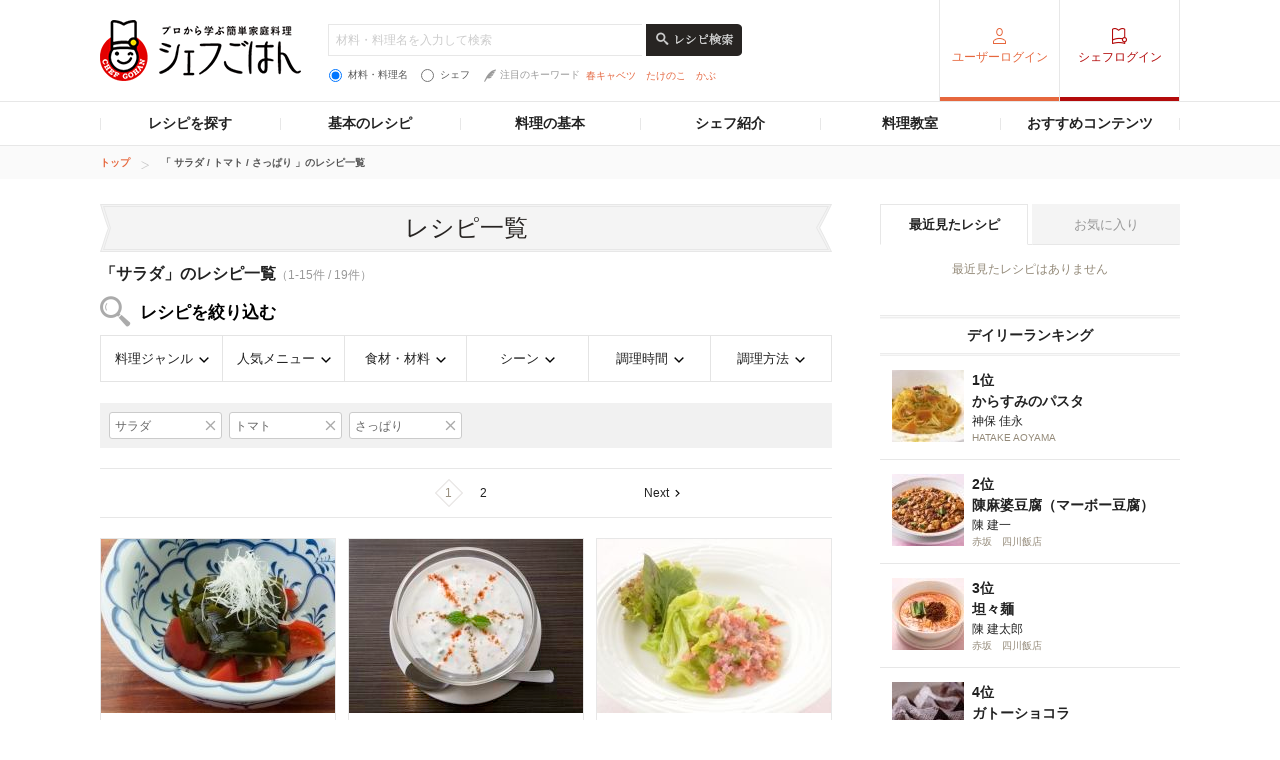

--- FILE ---
content_type: text/html; charset=utf-8
request_url: https://www.google.com/recaptcha/api2/aframe
body_size: 268
content:
<!DOCTYPE HTML><html><head><meta http-equiv="content-type" content="text/html; charset=UTF-8"></head><body><script nonce="_y6PsLHLVsOAjCw1A3wjwg">/** Anti-fraud and anti-abuse applications only. See google.com/recaptcha */ try{var clients={'sodar':'https://pagead2.googlesyndication.com/pagead/sodar?'};window.addEventListener("message",function(a){try{if(a.source===window.parent){var b=JSON.parse(a.data);var c=clients[b['id']];if(c){var d=document.createElement('img');d.src=c+b['params']+'&rc='+(localStorage.getItem("rc::a")?sessionStorage.getItem("rc::b"):"");window.document.body.appendChild(d);sessionStorage.setItem("rc::e",parseInt(sessionStorage.getItem("rc::e")||0)+1);localStorage.setItem("rc::h",'1769907397536');}}}catch(b){}});window.parent.postMessage("_grecaptcha_ready", "*");}catch(b){}</script></body></html>

--- FILE ---
content_type: application/javascript; charset=utf-8
request_url: https://fundingchoicesmessages.google.com/f/AGSKWxX3RNEkNL47Cr49ar9IhEP_WA286kGPobD3Gx7y3N9WgEoWKtLNFuNEPqkZLAO-allG1z0wCpEhv8Lg-ckS4Zqi8D8Xew6Xae0y6aLauWTvQQOBtoJu4ZB3b1ee947tV7Se6T3tR6kZ4FNpxjVWkndO0jZ2UU0-w79u54bnkcliFq-d4n3W_g2aYk7W/_/house_ad-_grid_ad?/ads_bottom.?adcontext=_adsdaq.
body_size: -1286
content:
window['39f917bc-1c3f-4ebe-bca4-e7ce1eefc2d4'] = true;

--- FILE ---
content_type: application/javascript; charset=utf-8
request_url: https://fundingchoicesmessages.google.com/f/AGSKWxV_L5-ntsLZ4sebHQCBM23Jrf3u2gPv3Lg2D4QIc8s1XHXydjR8GFdpdD_rVFh7sYQ3RKto-eMt-EXTKOcGOWTcaIeJml6hXmfGG_v23-ls4ctVZ60GdFQJ6EKdPsO_jbVbSgdPYA==?fccs=W251bGwsbnVsbCxudWxsLG51bGwsbnVsbCxudWxsLFsxNzY5OTA3Mzk2LDk3NTAwMDAwMF0sbnVsbCxudWxsLG51bGwsW251bGwsWzcsMTksNl0sbnVsbCxudWxsLG51bGwsbnVsbCxudWxsLG51bGwsbnVsbCxudWxsLG51bGwsMV0sImh0dHBzOi8vY2hlZmdvaGFuLmduYXZpLmNvLmpwL3NlYXJjaC9tMDEwL2YwMDAxMDAxMDAxMDEvczAwNC8iLG51bGwsW1s4LCJGZjBSR0hUdW44SSJdLFs5LCJlbi1VUyJdLFsxNiwiWzEsMSwxXSJdLFsxOSwiMiJdLFsxNywiWzBdIl0sWzI0LCIiXSxbMjksImZhbHNlIl1dXQ
body_size: 188
content:
if (typeof __googlefc.fcKernelManager.run === 'function') {"use strict";this.default_ContributorServingResponseClientJs=this.default_ContributorServingResponseClientJs||{};(function(_){var window=this;
try{
var Jn=function(a,b,c,d){var e=Dn(c),f,g,h=(g=(f=_.A(e,En,1))==null?void 0:_.B(f,Fn,1,_.z()))!=null?g:[];f=Gn(h);(g=f.get(a))==null&&(g=new Fn,g=_.G(g,1,a));d&&_.G(g,4,d);_.Rd(g,2,Hn,b==null?b:_.Pb(b));f.set(a,g);a=Array.from(f.values());_.x(e,En,1)?In(_.A(e,En,1),a):(a=In(new En,a),_.C(e,1,a));c.S(28,_.L(e))},Kn=function(a,b,c,d){var e=Dn(c),f,g,h=(g=(f=_.A(e,En,1))==null?void 0:_.B(f,Fn,1,_.z()))!=null?g:[];f=Gn(h);(g=f.get(a))==null&&(g=new Fn,g=_.G(g,1,a));d&&_.G(g,4,d);_.Td(g,3,Hn,b);f.set(a,
g);a=Array.from(f.values());_.x(e,En,1)?In(_.A(e,En,1),a):(a=In(new En,a),_.C(e,1,a));c.S(28,_.L(e))},Dn=function(a){if(a.oa(28))try{return _.dd(_.Cn,a.ta(28))}catch(b){}return new _.Cn},Gn=function(a){return a.reduce(function(b,c){b.set(_.F(c,1),c);return b},new Map)},Fn=function(a){this.A=_.t(a)};_.u(Fn,_.J);var Hn=[2,3],En=function(a){this.A=_.t(a)};_.u(En,_.J);var In=function(a,b){return _.Ud(a,1,b)},Ln=function(a){this.A=_.t(a)};_.u(Ln,_.J);var Mn=function(a){this.A=_.t(a)};_.u(Mn,_.J);
var Nn=function(a){this.A=_.t(a)};_.u(Nn,_.J);var On=function(a){this.A=_.t(a)};_.u(On,_.J);var Pn=function(a){this.A=_.t(a)};_.u(Pn,_.J);var Qn=function(a){this.A=_.t(a)};_.u(Qn,_.J);var Rn=function(a,b){this.params=a;this.context=b};
Rn.prototype.run=function(){if(_.x(this.params,Sn,2)){var a=_.A(this.params,Sn,2);a=_.B(a,Tn,1,_.z());a=_.p(a);for(var b=a.next();!b.done;b=a.next())b=b.value,_.Xd(b,1)!=null&&(_.Zd(b,_.Pd(b,Un,2))!=null?_.Xd(b,4)!=null?Jn(_.F(b,1),_.E(b,_.Pd(b,Un,2)),this.context.aa(),_.F(b,4)):Jn(_.F(b,1),_.E(b,_.Pd(b,Un,2)),this.context.aa()):_.Qd(b,_.ce,3,Un)&&(_.Xd(b,4)!=null?Kn(_.F(b,1),_.Yd(b,_.ce,3,Un),this.context.aa(),_.F(b,4)):Kn(_.F(b,1),_.Yd(b,_.ce,3,Un),this.context.aa())))}if(_.x(this.params,Qn,4)){var c=
_.A(this.params,Qn,4);if(!_.ae(c,new Qn)){a=this.context.aa();b=Dn(a);var d=_.x(b,Nn,2)?_.be(_.A(b,Nn,2)):new Nn;if(_.Wd(c,1)!=null){var e=_.E(c,1);_.$d(d,2,e)}_.Wd(c,3)!=null&&(e=_.E(c,3),_.$d(d,4,e));_.x(c,_.ce,2)&&(c=_.A(c,_.ce,2),_.C(d,3,c));_.C(b,2,d);a.S(28,_.L(b))}}if(_.x(this.params,Pn,5)&&(c=_.A(this.params,Pn,5),!_.ae(c,new Pn))){a=this.context.aa();b=Dn(a);d=new Mn;c=_.p(_.B(c,On,1,_.z()));for(e=c.next();!e.done;e=c.next()){e=e.value;var f=new Ln,g=_.F(e,1);f=_.G(f,1,g);e=_.A(e,_.ce,2);
e=_.C(f,2,e);_.Vd(d,1,Ln,e)}_.C(b,3,d);a.S(28,_.L(b))}};var Tn=function(a){this.A=_.t(a)};_.u(Tn,_.J);var Un=[2,3];var Sn=function(a){this.A=_.t(a)};_.u(Sn,_.J);var Vn=function(a){this.A=_.t(a)};_.u(Vn,_.J);var Wn=_.ed(Vn);var Xn=function(){};Xn.prototype.run=function(a,b,c){var d,e,f;return _.v(function(g){d=Wn(b);f=(e=_.be(_.A(d,_.de,1)))!=null?e:new _.de;(new Rn(d,c)).run();_.ee(f,15);return g.return({ia:_.L(f)})})};_.Uk(5,new Xn);
}catch(e){_._DumpException(e)}
}).call(this,this.default_ContributorServingResponseClientJs);
// Google Inc.

//# sourceURL=/_/mss/boq-content-ads-contributor/_/js/k=boq-content-ads-contributor.ContributorServingResponseClientJs.en_US.Ff0RGHTun8I.es5.O/d=1/exm=ad_blocking_detection_executable,kernel_loader,loader_js_executable,monetization_cookie_state_migration_initialization_executable/ed=1/rs=AJlcJMwj_NGSDs7Ec5ZJCmcGmg-e8qljdw/m=frequency_controls_updater_executable
__googlefc.fcKernelManager.run('\x5b\x5b\x5b5,\x22\x5b\x5bnull,\x5b7,19,6\x5d,null,null,null,null,null,null,null,null,null,1\x5d,\x5b\x5d,null,\x5b1,\x5b1769907397,27158000\x5d,0\x5d,\x5b\x5d\x5d\x22\x5d\x5d,\x5bnull,null,null,\x22https:\/\/fundingchoicesmessages.google.com\/f\/AGSKWxUftwCTh52DEs8S4o6f3wOeEjPRnFaOfPYcgsguETn4U9OyfjDlMaTVVC4w5vzBiQfklfOBjXW0I2jSStFfChojvqUyr9ECH5DyxNOUi5e0OLWyuLFOnh_MsNmr5ADPPNQwb8YVeA\\u003d\\u003d\x22\x5d\x5d');}